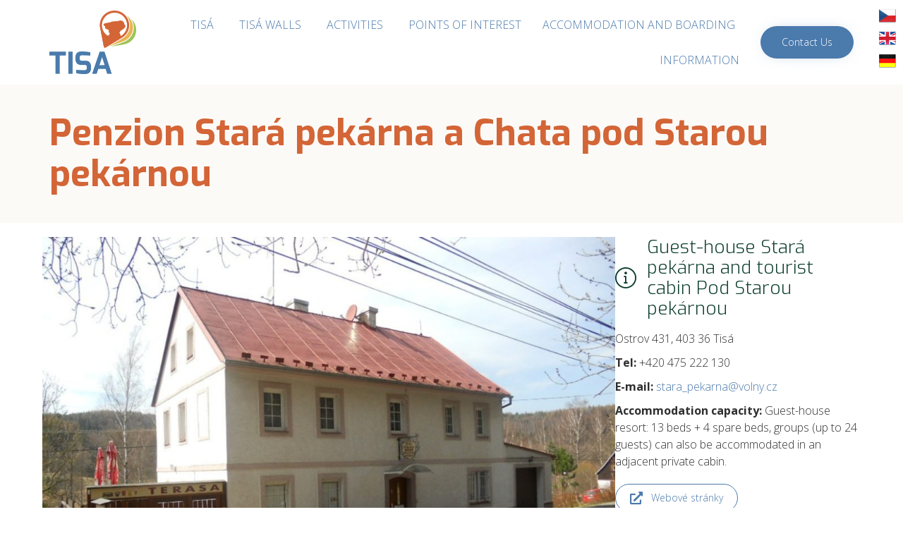

--- FILE ---
content_type: text/html; charset=utf-8
request_url: https://www.google.com/recaptcha/api2/anchor?ar=1&k=6Lc-cb0ZAAAAABZr69ztPqGq6t_O5Ma-kOuLVXnu&co=aHR0cHM6Ly9lbi50dXJpc3Rpa2F0aXNhLmN6OjQ0Mw..&hl=en&v=PoyoqOPhxBO7pBk68S4YbpHZ&size=invisible&anchor-ms=20000&execute-ms=30000&cb=5sihca52gkjm
body_size: 48672
content:
<!DOCTYPE HTML><html dir="ltr" lang="en"><head><meta http-equiv="Content-Type" content="text/html; charset=UTF-8">
<meta http-equiv="X-UA-Compatible" content="IE=edge">
<title>reCAPTCHA</title>
<style type="text/css">
/* cyrillic-ext */
@font-face {
  font-family: 'Roboto';
  font-style: normal;
  font-weight: 400;
  font-stretch: 100%;
  src: url(//fonts.gstatic.com/s/roboto/v48/KFO7CnqEu92Fr1ME7kSn66aGLdTylUAMa3GUBHMdazTgWw.woff2) format('woff2');
  unicode-range: U+0460-052F, U+1C80-1C8A, U+20B4, U+2DE0-2DFF, U+A640-A69F, U+FE2E-FE2F;
}
/* cyrillic */
@font-face {
  font-family: 'Roboto';
  font-style: normal;
  font-weight: 400;
  font-stretch: 100%;
  src: url(//fonts.gstatic.com/s/roboto/v48/KFO7CnqEu92Fr1ME7kSn66aGLdTylUAMa3iUBHMdazTgWw.woff2) format('woff2');
  unicode-range: U+0301, U+0400-045F, U+0490-0491, U+04B0-04B1, U+2116;
}
/* greek-ext */
@font-face {
  font-family: 'Roboto';
  font-style: normal;
  font-weight: 400;
  font-stretch: 100%;
  src: url(//fonts.gstatic.com/s/roboto/v48/KFO7CnqEu92Fr1ME7kSn66aGLdTylUAMa3CUBHMdazTgWw.woff2) format('woff2');
  unicode-range: U+1F00-1FFF;
}
/* greek */
@font-face {
  font-family: 'Roboto';
  font-style: normal;
  font-weight: 400;
  font-stretch: 100%;
  src: url(//fonts.gstatic.com/s/roboto/v48/KFO7CnqEu92Fr1ME7kSn66aGLdTylUAMa3-UBHMdazTgWw.woff2) format('woff2');
  unicode-range: U+0370-0377, U+037A-037F, U+0384-038A, U+038C, U+038E-03A1, U+03A3-03FF;
}
/* math */
@font-face {
  font-family: 'Roboto';
  font-style: normal;
  font-weight: 400;
  font-stretch: 100%;
  src: url(//fonts.gstatic.com/s/roboto/v48/KFO7CnqEu92Fr1ME7kSn66aGLdTylUAMawCUBHMdazTgWw.woff2) format('woff2');
  unicode-range: U+0302-0303, U+0305, U+0307-0308, U+0310, U+0312, U+0315, U+031A, U+0326-0327, U+032C, U+032F-0330, U+0332-0333, U+0338, U+033A, U+0346, U+034D, U+0391-03A1, U+03A3-03A9, U+03B1-03C9, U+03D1, U+03D5-03D6, U+03F0-03F1, U+03F4-03F5, U+2016-2017, U+2034-2038, U+203C, U+2040, U+2043, U+2047, U+2050, U+2057, U+205F, U+2070-2071, U+2074-208E, U+2090-209C, U+20D0-20DC, U+20E1, U+20E5-20EF, U+2100-2112, U+2114-2115, U+2117-2121, U+2123-214F, U+2190, U+2192, U+2194-21AE, U+21B0-21E5, U+21F1-21F2, U+21F4-2211, U+2213-2214, U+2216-22FF, U+2308-230B, U+2310, U+2319, U+231C-2321, U+2336-237A, U+237C, U+2395, U+239B-23B7, U+23D0, U+23DC-23E1, U+2474-2475, U+25AF, U+25B3, U+25B7, U+25BD, U+25C1, U+25CA, U+25CC, U+25FB, U+266D-266F, U+27C0-27FF, U+2900-2AFF, U+2B0E-2B11, U+2B30-2B4C, U+2BFE, U+3030, U+FF5B, U+FF5D, U+1D400-1D7FF, U+1EE00-1EEFF;
}
/* symbols */
@font-face {
  font-family: 'Roboto';
  font-style: normal;
  font-weight: 400;
  font-stretch: 100%;
  src: url(//fonts.gstatic.com/s/roboto/v48/KFO7CnqEu92Fr1ME7kSn66aGLdTylUAMaxKUBHMdazTgWw.woff2) format('woff2');
  unicode-range: U+0001-000C, U+000E-001F, U+007F-009F, U+20DD-20E0, U+20E2-20E4, U+2150-218F, U+2190, U+2192, U+2194-2199, U+21AF, U+21E6-21F0, U+21F3, U+2218-2219, U+2299, U+22C4-22C6, U+2300-243F, U+2440-244A, U+2460-24FF, U+25A0-27BF, U+2800-28FF, U+2921-2922, U+2981, U+29BF, U+29EB, U+2B00-2BFF, U+4DC0-4DFF, U+FFF9-FFFB, U+10140-1018E, U+10190-1019C, U+101A0, U+101D0-101FD, U+102E0-102FB, U+10E60-10E7E, U+1D2C0-1D2D3, U+1D2E0-1D37F, U+1F000-1F0FF, U+1F100-1F1AD, U+1F1E6-1F1FF, U+1F30D-1F30F, U+1F315, U+1F31C, U+1F31E, U+1F320-1F32C, U+1F336, U+1F378, U+1F37D, U+1F382, U+1F393-1F39F, U+1F3A7-1F3A8, U+1F3AC-1F3AF, U+1F3C2, U+1F3C4-1F3C6, U+1F3CA-1F3CE, U+1F3D4-1F3E0, U+1F3ED, U+1F3F1-1F3F3, U+1F3F5-1F3F7, U+1F408, U+1F415, U+1F41F, U+1F426, U+1F43F, U+1F441-1F442, U+1F444, U+1F446-1F449, U+1F44C-1F44E, U+1F453, U+1F46A, U+1F47D, U+1F4A3, U+1F4B0, U+1F4B3, U+1F4B9, U+1F4BB, U+1F4BF, U+1F4C8-1F4CB, U+1F4D6, U+1F4DA, U+1F4DF, U+1F4E3-1F4E6, U+1F4EA-1F4ED, U+1F4F7, U+1F4F9-1F4FB, U+1F4FD-1F4FE, U+1F503, U+1F507-1F50B, U+1F50D, U+1F512-1F513, U+1F53E-1F54A, U+1F54F-1F5FA, U+1F610, U+1F650-1F67F, U+1F687, U+1F68D, U+1F691, U+1F694, U+1F698, U+1F6AD, U+1F6B2, U+1F6B9-1F6BA, U+1F6BC, U+1F6C6-1F6CF, U+1F6D3-1F6D7, U+1F6E0-1F6EA, U+1F6F0-1F6F3, U+1F6F7-1F6FC, U+1F700-1F7FF, U+1F800-1F80B, U+1F810-1F847, U+1F850-1F859, U+1F860-1F887, U+1F890-1F8AD, U+1F8B0-1F8BB, U+1F8C0-1F8C1, U+1F900-1F90B, U+1F93B, U+1F946, U+1F984, U+1F996, U+1F9E9, U+1FA00-1FA6F, U+1FA70-1FA7C, U+1FA80-1FA89, U+1FA8F-1FAC6, U+1FACE-1FADC, U+1FADF-1FAE9, U+1FAF0-1FAF8, U+1FB00-1FBFF;
}
/* vietnamese */
@font-face {
  font-family: 'Roboto';
  font-style: normal;
  font-weight: 400;
  font-stretch: 100%;
  src: url(//fonts.gstatic.com/s/roboto/v48/KFO7CnqEu92Fr1ME7kSn66aGLdTylUAMa3OUBHMdazTgWw.woff2) format('woff2');
  unicode-range: U+0102-0103, U+0110-0111, U+0128-0129, U+0168-0169, U+01A0-01A1, U+01AF-01B0, U+0300-0301, U+0303-0304, U+0308-0309, U+0323, U+0329, U+1EA0-1EF9, U+20AB;
}
/* latin-ext */
@font-face {
  font-family: 'Roboto';
  font-style: normal;
  font-weight: 400;
  font-stretch: 100%;
  src: url(//fonts.gstatic.com/s/roboto/v48/KFO7CnqEu92Fr1ME7kSn66aGLdTylUAMa3KUBHMdazTgWw.woff2) format('woff2');
  unicode-range: U+0100-02BA, U+02BD-02C5, U+02C7-02CC, U+02CE-02D7, U+02DD-02FF, U+0304, U+0308, U+0329, U+1D00-1DBF, U+1E00-1E9F, U+1EF2-1EFF, U+2020, U+20A0-20AB, U+20AD-20C0, U+2113, U+2C60-2C7F, U+A720-A7FF;
}
/* latin */
@font-face {
  font-family: 'Roboto';
  font-style: normal;
  font-weight: 400;
  font-stretch: 100%;
  src: url(//fonts.gstatic.com/s/roboto/v48/KFO7CnqEu92Fr1ME7kSn66aGLdTylUAMa3yUBHMdazQ.woff2) format('woff2');
  unicode-range: U+0000-00FF, U+0131, U+0152-0153, U+02BB-02BC, U+02C6, U+02DA, U+02DC, U+0304, U+0308, U+0329, U+2000-206F, U+20AC, U+2122, U+2191, U+2193, U+2212, U+2215, U+FEFF, U+FFFD;
}
/* cyrillic-ext */
@font-face {
  font-family: 'Roboto';
  font-style: normal;
  font-weight: 500;
  font-stretch: 100%;
  src: url(//fonts.gstatic.com/s/roboto/v48/KFO7CnqEu92Fr1ME7kSn66aGLdTylUAMa3GUBHMdazTgWw.woff2) format('woff2');
  unicode-range: U+0460-052F, U+1C80-1C8A, U+20B4, U+2DE0-2DFF, U+A640-A69F, U+FE2E-FE2F;
}
/* cyrillic */
@font-face {
  font-family: 'Roboto';
  font-style: normal;
  font-weight: 500;
  font-stretch: 100%;
  src: url(//fonts.gstatic.com/s/roboto/v48/KFO7CnqEu92Fr1ME7kSn66aGLdTylUAMa3iUBHMdazTgWw.woff2) format('woff2');
  unicode-range: U+0301, U+0400-045F, U+0490-0491, U+04B0-04B1, U+2116;
}
/* greek-ext */
@font-face {
  font-family: 'Roboto';
  font-style: normal;
  font-weight: 500;
  font-stretch: 100%;
  src: url(//fonts.gstatic.com/s/roboto/v48/KFO7CnqEu92Fr1ME7kSn66aGLdTylUAMa3CUBHMdazTgWw.woff2) format('woff2');
  unicode-range: U+1F00-1FFF;
}
/* greek */
@font-face {
  font-family: 'Roboto';
  font-style: normal;
  font-weight: 500;
  font-stretch: 100%;
  src: url(//fonts.gstatic.com/s/roboto/v48/KFO7CnqEu92Fr1ME7kSn66aGLdTylUAMa3-UBHMdazTgWw.woff2) format('woff2');
  unicode-range: U+0370-0377, U+037A-037F, U+0384-038A, U+038C, U+038E-03A1, U+03A3-03FF;
}
/* math */
@font-face {
  font-family: 'Roboto';
  font-style: normal;
  font-weight: 500;
  font-stretch: 100%;
  src: url(//fonts.gstatic.com/s/roboto/v48/KFO7CnqEu92Fr1ME7kSn66aGLdTylUAMawCUBHMdazTgWw.woff2) format('woff2');
  unicode-range: U+0302-0303, U+0305, U+0307-0308, U+0310, U+0312, U+0315, U+031A, U+0326-0327, U+032C, U+032F-0330, U+0332-0333, U+0338, U+033A, U+0346, U+034D, U+0391-03A1, U+03A3-03A9, U+03B1-03C9, U+03D1, U+03D5-03D6, U+03F0-03F1, U+03F4-03F5, U+2016-2017, U+2034-2038, U+203C, U+2040, U+2043, U+2047, U+2050, U+2057, U+205F, U+2070-2071, U+2074-208E, U+2090-209C, U+20D0-20DC, U+20E1, U+20E5-20EF, U+2100-2112, U+2114-2115, U+2117-2121, U+2123-214F, U+2190, U+2192, U+2194-21AE, U+21B0-21E5, U+21F1-21F2, U+21F4-2211, U+2213-2214, U+2216-22FF, U+2308-230B, U+2310, U+2319, U+231C-2321, U+2336-237A, U+237C, U+2395, U+239B-23B7, U+23D0, U+23DC-23E1, U+2474-2475, U+25AF, U+25B3, U+25B7, U+25BD, U+25C1, U+25CA, U+25CC, U+25FB, U+266D-266F, U+27C0-27FF, U+2900-2AFF, U+2B0E-2B11, U+2B30-2B4C, U+2BFE, U+3030, U+FF5B, U+FF5D, U+1D400-1D7FF, U+1EE00-1EEFF;
}
/* symbols */
@font-face {
  font-family: 'Roboto';
  font-style: normal;
  font-weight: 500;
  font-stretch: 100%;
  src: url(//fonts.gstatic.com/s/roboto/v48/KFO7CnqEu92Fr1ME7kSn66aGLdTylUAMaxKUBHMdazTgWw.woff2) format('woff2');
  unicode-range: U+0001-000C, U+000E-001F, U+007F-009F, U+20DD-20E0, U+20E2-20E4, U+2150-218F, U+2190, U+2192, U+2194-2199, U+21AF, U+21E6-21F0, U+21F3, U+2218-2219, U+2299, U+22C4-22C6, U+2300-243F, U+2440-244A, U+2460-24FF, U+25A0-27BF, U+2800-28FF, U+2921-2922, U+2981, U+29BF, U+29EB, U+2B00-2BFF, U+4DC0-4DFF, U+FFF9-FFFB, U+10140-1018E, U+10190-1019C, U+101A0, U+101D0-101FD, U+102E0-102FB, U+10E60-10E7E, U+1D2C0-1D2D3, U+1D2E0-1D37F, U+1F000-1F0FF, U+1F100-1F1AD, U+1F1E6-1F1FF, U+1F30D-1F30F, U+1F315, U+1F31C, U+1F31E, U+1F320-1F32C, U+1F336, U+1F378, U+1F37D, U+1F382, U+1F393-1F39F, U+1F3A7-1F3A8, U+1F3AC-1F3AF, U+1F3C2, U+1F3C4-1F3C6, U+1F3CA-1F3CE, U+1F3D4-1F3E0, U+1F3ED, U+1F3F1-1F3F3, U+1F3F5-1F3F7, U+1F408, U+1F415, U+1F41F, U+1F426, U+1F43F, U+1F441-1F442, U+1F444, U+1F446-1F449, U+1F44C-1F44E, U+1F453, U+1F46A, U+1F47D, U+1F4A3, U+1F4B0, U+1F4B3, U+1F4B9, U+1F4BB, U+1F4BF, U+1F4C8-1F4CB, U+1F4D6, U+1F4DA, U+1F4DF, U+1F4E3-1F4E6, U+1F4EA-1F4ED, U+1F4F7, U+1F4F9-1F4FB, U+1F4FD-1F4FE, U+1F503, U+1F507-1F50B, U+1F50D, U+1F512-1F513, U+1F53E-1F54A, U+1F54F-1F5FA, U+1F610, U+1F650-1F67F, U+1F687, U+1F68D, U+1F691, U+1F694, U+1F698, U+1F6AD, U+1F6B2, U+1F6B9-1F6BA, U+1F6BC, U+1F6C6-1F6CF, U+1F6D3-1F6D7, U+1F6E0-1F6EA, U+1F6F0-1F6F3, U+1F6F7-1F6FC, U+1F700-1F7FF, U+1F800-1F80B, U+1F810-1F847, U+1F850-1F859, U+1F860-1F887, U+1F890-1F8AD, U+1F8B0-1F8BB, U+1F8C0-1F8C1, U+1F900-1F90B, U+1F93B, U+1F946, U+1F984, U+1F996, U+1F9E9, U+1FA00-1FA6F, U+1FA70-1FA7C, U+1FA80-1FA89, U+1FA8F-1FAC6, U+1FACE-1FADC, U+1FADF-1FAE9, U+1FAF0-1FAF8, U+1FB00-1FBFF;
}
/* vietnamese */
@font-face {
  font-family: 'Roboto';
  font-style: normal;
  font-weight: 500;
  font-stretch: 100%;
  src: url(//fonts.gstatic.com/s/roboto/v48/KFO7CnqEu92Fr1ME7kSn66aGLdTylUAMa3OUBHMdazTgWw.woff2) format('woff2');
  unicode-range: U+0102-0103, U+0110-0111, U+0128-0129, U+0168-0169, U+01A0-01A1, U+01AF-01B0, U+0300-0301, U+0303-0304, U+0308-0309, U+0323, U+0329, U+1EA0-1EF9, U+20AB;
}
/* latin-ext */
@font-face {
  font-family: 'Roboto';
  font-style: normal;
  font-weight: 500;
  font-stretch: 100%;
  src: url(//fonts.gstatic.com/s/roboto/v48/KFO7CnqEu92Fr1ME7kSn66aGLdTylUAMa3KUBHMdazTgWw.woff2) format('woff2');
  unicode-range: U+0100-02BA, U+02BD-02C5, U+02C7-02CC, U+02CE-02D7, U+02DD-02FF, U+0304, U+0308, U+0329, U+1D00-1DBF, U+1E00-1E9F, U+1EF2-1EFF, U+2020, U+20A0-20AB, U+20AD-20C0, U+2113, U+2C60-2C7F, U+A720-A7FF;
}
/* latin */
@font-face {
  font-family: 'Roboto';
  font-style: normal;
  font-weight: 500;
  font-stretch: 100%;
  src: url(//fonts.gstatic.com/s/roboto/v48/KFO7CnqEu92Fr1ME7kSn66aGLdTylUAMa3yUBHMdazQ.woff2) format('woff2');
  unicode-range: U+0000-00FF, U+0131, U+0152-0153, U+02BB-02BC, U+02C6, U+02DA, U+02DC, U+0304, U+0308, U+0329, U+2000-206F, U+20AC, U+2122, U+2191, U+2193, U+2212, U+2215, U+FEFF, U+FFFD;
}
/* cyrillic-ext */
@font-face {
  font-family: 'Roboto';
  font-style: normal;
  font-weight: 900;
  font-stretch: 100%;
  src: url(//fonts.gstatic.com/s/roboto/v48/KFO7CnqEu92Fr1ME7kSn66aGLdTylUAMa3GUBHMdazTgWw.woff2) format('woff2');
  unicode-range: U+0460-052F, U+1C80-1C8A, U+20B4, U+2DE0-2DFF, U+A640-A69F, U+FE2E-FE2F;
}
/* cyrillic */
@font-face {
  font-family: 'Roboto';
  font-style: normal;
  font-weight: 900;
  font-stretch: 100%;
  src: url(//fonts.gstatic.com/s/roboto/v48/KFO7CnqEu92Fr1ME7kSn66aGLdTylUAMa3iUBHMdazTgWw.woff2) format('woff2');
  unicode-range: U+0301, U+0400-045F, U+0490-0491, U+04B0-04B1, U+2116;
}
/* greek-ext */
@font-face {
  font-family: 'Roboto';
  font-style: normal;
  font-weight: 900;
  font-stretch: 100%;
  src: url(//fonts.gstatic.com/s/roboto/v48/KFO7CnqEu92Fr1ME7kSn66aGLdTylUAMa3CUBHMdazTgWw.woff2) format('woff2');
  unicode-range: U+1F00-1FFF;
}
/* greek */
@font-face {
  font-family: 'Roboto';
  font-style: normal;
  font-weight: 900;
  font-stretch: 100%;
  src: url(//fonts.gstatic.com/s/roboto/v48/KFO7CnqEu92Fr1ME7kSn66aGLdTylUAMa3-UBHMdazTgWw.woff2) format('woff2');
  unicode-range: U+0370-0377, U+037A-037F, U+0384-038A, U+038C, U+038E-03A1, U+03A3-03FF;
}
/* math */
@font-face {
  font-family: 'Roboto';
  font-style: normal;
  font-weight: 900;
  font-stretch: 100%;
  src: url(//fonts.gstatic.com/s/roboto/v48/KFO7CnqEu92Fr1ME7kSn66aGLdTylUAMawCUBHMdazTgWw.woff2) format('woff2');
  unicode-range: U+0302-0303, U+0305, U+0307-0308, U+0310, U+0312, U+0315, U+031A, U+0326-0327, U+032C, U+032F-0330, U+0332-0333, U+0338, U+033A, U+0346, U+034D, U+0391-03A1, U+03A3-03A9, U+03B1-03C9, U+03D1, U+03D5-03D6, U+03F0-03F1, U+03F4-03F5, U+2016-2017, U+2034-2038, U+203C, U+2040, U+2043, U+2047, U+2050, U+2057, U+205F, U+2070-2071, U+2074-208E, U+2090-209C, U+20D0-20DC, U+20E1, U+20E5-20EF, U+2100-2112, U+2114-2115, U+2117-2121, U+2123-214F, U+2190, U+2192, U+2194-21AE, U+21B0-21E5, U+21F1-21F2, U+21F4-2211, U+2213-2214, U+2216-22FF, U+2308-230B, U+2310, U+2319, U+231C-2321, U+2336-237A, U+237C, U+2395, U+239B-23B7, U+23D0, U+23DC-23E1, U+2474-2475, U+25AF, U+25B3, U+25B7, U+25BD, U+25C1, U+25CA, U+25CC, U+25FB, U+266D-266F, U+27C0-27FF, U+2900-2AFF, U+2B0E-2B11, U+2B30-2B4C, U+2BFE, U+3030, U+FF5B, U+FF5D, U+1D400-1D7FF, U+1EE00-1EEFF;
}
/* symbols */
@font-face {
  font-family: 'Roboto';
  font-style: normal;
  font-weight: 900;
  font-stretch: 100%;
  src: url(//fonts.gstatic.com/s/roboto/v48/KFO7CnqEu92Fr1ME7kSn66aGLdTylUAMaxKUBHMdazTgWw.woff2) format('woff2');
  unicode-range: U+0001-000C, U+000E-001F, U+007F-009F, U+20DD-20E0, U+20E2-20E4, U+2150-218F, U+2190, U+2192, U+2194-2199, U+21AF, U+21E6-21F0, U+21F3, U+2218-2219, U+2299, U+22C4-22C6, U+2300-243F, U+2440-244A, U+2460-24FF, U+25A0-27BF, U+2800-28FF, U+2921-2922, U+2981, U+29BF, U+29EB, U+2B00-2BFF, U+4DC0-4DFF, U+FFF9-FFFB, U+10140-1018E, U+10190-1019C, U+101A0, U+101D0-101FD, U+102E0-102FB, U+10E60-10E7E, U+1D2C0-1D2D3, U+1D2E0-1D37F, U+1F000-1F0FF, U+1F100-1F1AD, U+1F1E6-1F1FF, U+1F30D-1F30F, U+1F315, U+1F31C, U+1F31E, U+1F320-1F32C, U+1F336, U+1F378, U+1F37D, U+1F382, U+1F393-1F39F, U+1F3A7-1F3A8, U+1F3AC-1F3AF, U+1F3C2, U+1F3C4-1F3C6, U+1F3CA-1F3CE, U+1F3D4-1F3E0, U+1F3ED, U+1F3F1-1F3F3, U+1F3F5-1F3F7, U+1F408, U+1F415, U+1F41F, U+1F426, U+1F43F, U+1F441-1F442, U+1F444, U+1F446-1F449, U+1F44C-1F44E, U+1F453, U+1F46A, U+1F47D, U+1F4A3, U+1F4B0, U+1F4B3, U+1F4B9, U+1F4BB, U+1F4BF, U+1F4C8-1F4CB, U+1F4D6, U+1F4DA, U+1F4DF, U+1F4E3-1F4E6, U+1F4EA-1F4ED, U+1F4F7, U+1F4F9-1F4FB, U+1F4FD-1F4FE, U+1F503, U+1F507-1F50B, U+1F50D, U+1F512-1F513, U+1F53E-1F54A, U+1F54F-1F5FA, U+1F610, U+1F650-1F67F, U+1F687, U+1F68D, U+1F691, U+1F694, U+1F698, U+1F6AD, U+1F6B2, U+1F6B9-1F6BA, U+1F6BC, U+1F6C6-1F6CF, U+1F6D3-1F6D7, U+1F6E0-1F6EA, U+1F6F0-1F6F3, U+1F6F7-1F6FC, U+1F700-1F7FF, U+1F800-1F80B, U+1F810-1F847, U+1F850-1F859, U+1F860-1F887, U+1F890-1F8AD, U+1F8B0-1F8BB, U+1F8C0-1F8C1, U+1F900-1F90B, U+1F93B, U+1F946, U+1F984, U+1F996, U+1F9E9, U+1FA00-1FA6F, U+1FA70-1FA7C, U+1FA80-1FA89, U+1FA8F-1FAC6, U+1FACE-1FADC, U+1FADF-1FAE9, U+1FAF0-1FAF8, U+1FB00-1FBFF;
}
/* vietnamese */
@font-face {
  font-family: 'Roboto';
  font-style: normal;
  font-weight: 900;
  font-stretch: 100%;
  src: url(//fonts.gstatic.com/s/roboto/v48/KFO7CnqEu92Fr1ME7kSn66aGLdTylUAMa3OUBHMdazTgWw.woff2) format('woff2');
  unicode-range: U+0102-0103, U+0110-0111, U+0128-0129, U+0168-0169, U+01A0-01A1, U+01AF-01B0, U+0300-0301, U+0303-0304, U+0308-0309, U+0323, U+0329, U+1EA0-1EF9, U+20AB;
}
/* latin-ext */
@font-face {
  font-family: 'Roboto';
  font-style: normal;
  font-weight: 900;
  font-stretch: 100%;
  src: url(//fonts.gstatic.com/s/roboto/v48/KFO7CnqEu92Fr1ME7kSn66aGLdTylUAMa3KUBHMdazTgWw.woff2) format('woff2');
  unicode-range: U+0100-02BA, U+02BD-02C5, U+02C7-02CC, U+02CE-02D7, U+02DD-02FF, U+0304, U+0308, U+0329, U+1D00-1DBF, U+1E00-1E9F, U+1EF2-1EFF, U+2020, U+20A0-20AB, U+20AD-20C0, U+2113, U+2C60-2C7F, U+A720-A7FF;
}
/* latin */
@font-face {
  font-family: 'Roboto';
  font-style: normal;
  font-weight: 900;
  font-stretch: 100%;
  src: url(//fonts.gstatic.com/s/roboto/v48/KFO7CnqEu92Fr1ME7kSn66aGLdTylUAMa3yUBHMdazQ.woff2) format('woff2');
  unicode-range: U+0000-00FF, U+0131, U+0152-0153, U+02BB-02BC, U+02C6, U+02DA, U+02DC, U+0304, U+0308, U+0329, U+2000-206F, U+20AC, U+2122, U+2191, U+2193, U+2212, U+2215, U+FEFF, U+FFFD;
}

</style>
<link rel="stylesheet" type="text/css" href="https://www.gstatic.com/recaptcha/releases/PoyoqOPhxBO7pBk68S4YbpHZ/styles__ltr.css">
<script nonce="79PH-oqdDQNJdWRW75y-sw" type="text/javascript">window['__recaptcha_api'] = 'https://www.google.com/recaptcha/api2/';</script>
<script type="text/javascript" src="https://www.gstatic.com/recaptcha/releases/PoyoqOPhxBO7pBk68S4YbpHZ/recaptcha__en.js" nonce="79PH-oqdDQNJdWRW75y-sw">
      
    </script></head>
<body><div id="rc-anchor-alert" class="rc-anchor-alert"></div>
<input type="hidden" id="recaptcha-token" value="[base64]">
<script type="text/javascript" nonce="79PH-oqdDQNJdWRW75y-sw">
      recaptcha.anchor.Main.init("[\x22ainput\x22,[\x22bgdata\x22,\x22\x22,\[base64]/[base64]/[base64]/[base64]/[base64]/[base64]/[base64]/[base64]/[base64]/[base64]\\u003d\x22,\[base64]\\u003d\\u003d\x22,\x22w4PDiD93w6DCtiLCmTVNfTXCgsOUVEvCp8OTWMOzwpU3wpnCkU9ZwoASw7pIw6HCpsOTZX/Ch8Kcw4vDhDvDvMOXw4vDgMKQdMKRw7fDjhApOsOzw4ZjFm0fwprDiwrDkzcJAkDClBnCj2JAPsO9DQEywps/w6tdwrrCkQfDmjPChcOcaEtOd8O/[base64]/DiyxJbxLCvX/[base64]/VDjCq8K3w7AeaWR5E8Kyw4jCpgMfIiNyGcK6w6PCqcO2wqfDoMKEFsOyw6/DvcKLWEDCrMOBw6rCl8K4wpBeccO8woTCjmXDmyPClMORw7vDgXvDmGIsCWQuw7EUEMOsOsKIw4t5w7g7wpLDvsOEw6whw6/DjEwKw54LTMKXCyvDghRaw7hSwpFlVxfDggomwqAxRMOQwoULFMOBwq88w79LYsKyT24UH8KlBMKocEYww6B1TWXDk8O0C8Kvw6vClwLDom3CtcO+w4rDiG9EdsOow67CkMOTY8OGwr1jwo/DkcOXWsKcf8O7w7LDm8OAKFIRwoQMO8KtPcOww6nDlMKFBCZ5R8KwccO8w5giwqrDrMOEJMK8esKXPHXDnsKQwohKYsKmPSRtH8OGw7lYwosiacOtGMOUwphTwosYw4TDnMO7SzbDgsOYwo0PJwTDjsOiAsO1e0/Cp0PChsOnYUM9HMKoE8KMHDoNVsOLAcO1b8KoJ8O/IRYXIFUxSsOtARgfRjjDo0ZSw71EWTd7XcO9fUnCo1tuw65rw7RVTGpnw7HCpMKwblBMwolcw69vw5LDqR3DmUvDuMKPUhrCl1zCncOiL8Kew5wWcMKVKQPDlMKtw7XDgkvDjmvDt2ohwrTCi0vDisOzf8ObbDl/[base64]/CpMOwFyUGC8K2wo/CgB08TVA9N8K1PcKRRETCokbClcOqew3CtMKKHsO8YcKRwoxOLsODSsO7Dxd+HcKHwq9JSRLDo8ONSsOvLcOXeEXDv8Oyw77CgcOQAknDuDFGw7k0w6PDlcKtw4Bqwotaw6LCnMOswpEFw4R7w6ELw5/Ci8Kpwr3DuyDCtcOlL2DDqEvCvxnDuCLCo8OiPMOMAcOgw6HCmMKwOB3ChcOnw70iMXvCrcOqTMKxBcO2ScOWSm3CowbDhTfDqGtJIjMzUFMIw4suw4XCrzPDhcKDfEoVHCbDvMKYw5Icw6F0d1/CnsO9wpXDtsOjw7DCvTHDgMORw6EPwoLDisKQwrFAPyzDm8KiQMKYIcKbbsK1DsKvRMKNawNAYBvDkH7CksOzEkXCp8KgwqvCrMOqw7jCmyTCsCNGw7TCnUQMey7DoV49w67CoGTDjh8bXVLDiRhiLsK0w78/[base64]/DghYiwoPCjE1mC1l6XW51wqVvXWlcwrPCvC9NaUHDrkzCsMOcwrlrw5LDoMO5GsKcwrlMwrrDqzdEwo7DjGPCqhNdw6l6w4NTR8KCdcOydcK/[base64]/CuyPDqsKhw4zClzfCu8OHAgjDhlEew453w5DCuF/DrsOwwqLCiMK+eWofIcOeUG0Aw4TDncOzRQgNw5o7wpnCj8Krf1AdFcOowpAlHMKtFQsWw67DssOrwpBJT8OLXsKzwokfw4gpXcOXw743w6rCuMOyNlnCmMKbw6hcw5Z/[base64]/Dnx4gO8KCGi/Ci1t5A8KHMWgaPMOdSsKGFlTCrRnDtsKAZR1mwqpCwrMARMKkwq3DrsKQU2DCjsOPwrQjw7AswplVVQ/DtsO2wqEFwrHDhCTCpCTCocOaFcKdZQRJdDR8w4rDsysyw4HDkMKIwq/DgQFhD2TClsO/BMKowrl2WGpae8KJKcKJIh14TlTDv8Old3xBwpBLwrkDRsKWw6jDlMK8HMKyw6RReMO6wo7DvkHCrzo8IwlgAcOKw5ktw7BmYVwww7zCv0jCisObcsOAWB/[base64]/w4DCusKQw7scw4fDkQLCn8OjPh/Dt8KCVWVNwonDgcKLwoQbwoXCpzbDhsO6w6BDwpfCkcKaN8KFw78bYlwlV3XDpsKJGcKQwqzCkHrDgcKtwqHCm8Okwq3DtSd/fW/CuSDCh1sMKgttwqwAEsK/G1Nyw7PCpBnDtn/DlcK+CsKewrEnG8O1wozCsHjDiQEsw5XDvsKTVnA3wpLCiAFOdcKwBFjDocO+ecOgw5wewq8kw58cw4zDgmzCg8O/w4gfw5fCqcKcw5BIXR3Dgj3ChMOHw7kWw6/CnzjDhsOrwo7Cs3p4esK0wolfw5Qrw6ouTX3Dv2lXcCTCucOjwofCqyNowrUbw4oGwoDCksOSLcKfHH3DvMO6wq/DiMKuAMOdWQPClnVkbsK5cEdKwp/Ci2HDh8OYw4prExwew69Vw6zCicOYwqHDicK3wqsEIcOdw5ZXworDqsOrKsKNwoc6YFjCqznCq8OIwoLDoxYMwrZMRMOKwqHDucKYWsOAw6lww4HCtn0iGypTNnU7YmjCucORwqt0DjDDn8OQMAbCgXVxwq3DisKqwoPDhcKuaBB/[base64]/NsK3wrcgw443QS3CmMOtGS3DiFzDohbCpcKdccOCwrhEw7zDn0liYUx0w6ptwpMMUsKscHHDpTtIW2XCr8Ksw5s9A8KraMO9w4NcaMOSwq5gEURAwoTDm8KbYwDDm8OAwoXCn8KTUCx2w41iEEMjKC/DhwVvc3ZcwqLDoUlhRj1aY8Okw77DgsKfw7nCuHFxJnrDk8OMKsKBAsO6w5TCpBogw7UFKnDDg0ZhwrTChjtGwr7DkiDCgMObecK0w6M7w5l/wplBwoxawrtlw6/[base64]/w4DCgkxKdSrDm8O8w7hiacOvwpPDknTClsOAwo7DoMOhbMKpw7TChG4ZwpBhVsKfw4rDhMO9HFAlw43DiiTCgcO7Rk7Di8O9wqHCl8OZwoPDvUXDg8K4w7fDnGQARhc/aQZHMMKBA28lbTpfKzPCvjfDm0d1w5DDsgA6PsKjw78ewqfDtRzDgwvDvMO5wrZ4MBMjUcOYZjPCrMO+UwvDvcOLw7FPw613GsO9woxtAcOxdAslQ8OTwrjDrTFow4bCsxbDpU/CrkrDgsOvwqFfw4nCsSvDnzBJw4EGw5/CucOawoJTcwvCj8KsTRdIU3F1wrhDBVXCnsK/XsKbKzwTwoRAw6IwP8KzWsOww7nDpsKqw5rDjQEJdsKSPFjClGNYDS42woh4ZGELXcKwE0xvdHNtUGNoSCcXOcODGQd5wrDDphDDhMK3w6lKw5LDohvDqlZxZMK2w7HCikcHJcK8Pi3CtcORwoIrw7zDlHIGwqfClsO/wqjDm8OmOcK8wqzDlk5wPcOpwrlGwpwNwo1JK3NnOEQracK9wqHDiMO7GMOUwpvDpHV7w4HDjHYVwpUNw508w7cIasOPDMO/[base64]/BcOQa8OSZMOJw70qCsKNHBzCrMKyMMKBwooMeBPCi8K0w7XDjnrDtnYlKX12Iywmw4rDnB3DvB7CpMKgH1DDgVrDkHvCrU7ChcKaw6JQwp0DQh0lwp/CmUtuw4fDq8OCwpnDvl8pwp3DhnIxbGFfw71ZYsKpwqvCnXDDlEHDv8Oew6kCwqVTWsOmwrzCqA5pw5FdOAZFw5dPUBYGaxx9wrNFD8KYMsK4WkUTdcO2Yy/[base64]/DisKLesOQwpDChww0wo7CuhpKw6I3EcOQMkjCg0nDuBLDsMKfN8Ocw64LVcOCBMOiAcOZMcKRQV3DoR5sTMKvTsKNeCgYwqzDh8O4wo8NKMO4aHXDtMOrw7jClFwLXsOdwoZjwoQCw4LCrFUeP8KRwo9/B8KgwoEFV2ZAw5nChsK3FcOPw5DCjsKWfsOTEirDqMKFwqR2wqvDlMKcwozDj8KFRMOWFC0Fw7kQT8KDJMO3fFgZwpkqORzDtEwxNlU9w6vChMK6wr5awrvDlMO5BBnCqybDvsK5GcOuw6bCj2/Ci8OtTMONBMOOHXJ0w7kqe8KWAsO/P8K0w6nDjBPCv8K6wpM5fsO1EVzCoWBvwrtOe8OfansZSMOTwrlGd17Cp1jDnnzCtSrDlWpfwrEBw4HDjgXCpxcNwolQw4vCtTLDu8O8RQLCu3nClsO/wpjCocKVVUvDtcK4w78Nwp3DuMO2w5vDsytTODIZw516w6AxPTzCigNTwrTCr8OwMQ0HBMOFwrXCrn4twpt2QMKvwrIeQDDCmC7Dg8KKYMKOTkImOMKQwoYNwqnChjdPCn8TPzA8wqHDq2hlw74rwqoYJB/DisKIwrbChkIKO8K3EcKvwosHPmZIwrMYGMKNVcKyYHptGizDlsKLwrrClcKBW8OAw7PCqyR5w6LDkMKuH8OHwrNjw5vCnEUAwrrDrMOmD8OYQcOIwqLCm8OcK8OKwpwew7/DocKCMjAcwr7Dhj1Kw5EDKXpTw6vDhCPCjxnDkMO7c1nCusO+dlZLXCQiw7I9KAc1e8O8UllKEVIZEBh/f8O1H8OwKcKgb8KxwqAZM8OkBMOrV2/DjsOnByDChRfDpcOTUcOLaGRYb8KtbErCpMO/ZcOdw7p2e8OFSF3CtWIbbMKywp/CqVvDtMKYKBNeDUnChitKw5ARZMKHw6vDvTZFwqgqwrvDsyLCtkrCu2rDnsKEwo18EsKJMMKdw6hUwpzDgQ/DucONw4TDl8OfBcK9fMKZJSAvwqzDqSTCgxPDrUN9w4BAwrzCksOLwq4GEMKMVMOGw6/Do8KOVsK/wqHCn2XCrALCqjPCtRNowoR6JMKTw512El8EwqrCtWh5UWPDowTChMOHV29Nwo/ChCvDkVMnw69Ww5TCtsO2wrU7Z8O9HMOCRcOhw6ZwwojDgD1LBMOyGcKnw7XCk8Kowo/[base64]/DqcOrwpXDnFVLw7dGfQAYw6TDhxrDtj5ABSzDsB0Iw6PDuwfDusKaw6jDq3HCpMOsw6d4w64CwrdjwojDmMOQwpLCkAxrHiV/QhQowqDCncO9wpDCj8O7w77DnXjDqhEnbl5rKMK6enHDux1Gw43DgcKHMMOxwpx1N8K0woTCqsK9wqEjw7XDhcOjw7TDj8KgQsKjYzjDkMKyw7PDpmDCvhPDnMKNwpDDgjB4wqA4w5ZGwqXDisO6IjJHQiHDtsKsKQ7Cl8KQw5jDoEAUw6TDiX3Dg8K7wqrCun/CvBEYJEE0wq/DmELCjUlpe8OywrcvIBTDlUlWeMKzw7/Cj1M7wqzCo8ONcDjCk0/Dn8KIQ8O7WGLDnsKbPDEDGF4CbjFmwo3CqxTCvzFAw5HDsi/Cjxh7PsKbw6LDuF3Dm2YvwqnDg8OSHhXCvsOkU8OvOHcYaTfDhiRHwqYOwprDhhzCtQI0wrHDrMKASMKsEsKrw7/Dp8KHw4djWcOFPMKXf2nCgznDl3MzBDrDscOcwro/[base64]/DmTo5WD4jPsKcV8OdwrXDuj8CYFzCqMOJOMODZxFHJQB5w7HCrEYvD2gaw6LDr8OMwp13wqjDoFw8Vh4Dw5nCoCoZwo7DuMOVw6IFw643DlvCqcOJVsObw5o7d8KWw58LdwnDq8KKI8OJYsKwezXChzDCm1/[base64]/CucOJw6s0w6cOwr/CtcKfXwnDilLDmcOzwpovwqs0RsKEwp/Cu1PDtsOWw5jDr8O8ZDDDr8OVw5jDoizCrcOcenfCgG4tw6bCiMOtwqsSMsO7w4bCjUdZw58gw7/[base64]/NcO6HU8qXkpBwpHCjMOLwpxMWcK+wooCw5cJw5PCicO1NRVEAFnCl8OFw5PCqWTDm8OTaMKdBsOEeyLCjcOoeMOzFcOYYgjDp0k9KFTDt8OCLsKjw6jDvMKZLsORwpYNw40awrbDp1tmexHDvTLDqRIVT8OhXcKiDMOjLcK3c8KTw6olw5fCijfCr8OJBMOtwrfCs3/[base64]/CqgtNw7bCk1bCkcK/w7LDoATCmsOpwoTDgcKYZsKAFQnChsOuHcK1HTJEQmFSUAvCj0xNw6LDu1XDgWjCgsOJKMOpV2gENmzDv8KVw44HKyrChsOdwofDncKlwoADLMKpwoFiUMKucMOyf8Oow63CscKXcEfCrAJ6K3ohwp0vR8OFdyZ/TsKfw4/[base64]/DscO/w7c0wp0EwpFde8K3w5dgw6LDvsKvDMKdaBrCp8KzwpDDjcOFbMOdWsKCw5AMwrxFTUBrwp7Di8OewrzChAvDhsO9w5pVw5/[base64]/[base64]/w7PCvcKxFjjCr8OvwocVaDgHw58Qdk59w6lfM8O5wojDlcOtVVE1DRnDtcK8w5vDhkjCvsOBWMKJCWPDmsKMImLCkyhjFSpGRcKgwq3Dt8KJwq/DmhMxKMKlA3TCjEkkwo1sw6vCgsKxIjNeAsKIWMOYfzrDnRPDhsKrFTxhOEQbw5fCiVrDrGTCv0vCq8OWFsKYIcOcwrnCmsOwLQFpwqrCkcOUH3lsw7/Di8OTwprDrsOwT8KqTnx4w7gKw60Rwo7DhcKBwrgnL07ClsK0w71QWiUUwrUGK8O+OwjCjwFZCmgrw7QzGsKQS8Kdw441w71xEsKXegBwwqlawqjDtcKyHE1Fw4zCgMKBw73DpcKUFXjDo1gTwo/DjxcsTMORNlE2QkTDpAzCphdFw60tNXJswrdvaMKTSzdGw4bDu27DlsKHw4ViwoLDjMO2woTCnQMEDcOnwpTCj8KeQcK3LDbCuxXDp1/CpMOAb8KPw5Qcwq3DpAw4wq5nwobCpGgHw77Ds1/DlsOww7fDrsKVMsKwB3hKwqbDiQIPKMKNwokmwrhzw4J1FU4pCsKLwqVRNCM/w6Ruw73CmWkrW8OAQz8yJFrCh1XDjD15wokiwpXDmMK9fMOaBXwDRMOYPcK/wqMtwrQ8PgXDiXpdGcKREzzCoWDCusK0wr4WZMKLY8O/wptWwr5kw4TDohdhwos8w7AqEMK4OQFyw4TCq8K5cRDDtcO4wol9wrYUwo8BXXbDu1bDoVjDpwt9LShdbMK9NsKOw4QNMV/[base64]/CmsKmwpjDpxDCvhDDm3ViFMKHKsO0Xw8VwqVywoJ8wq3CtsOJWTPDm39bOcK2MDrDjwcuBMOJwoTCh8O+wr/CkcOYLVjDqcK5w7w3w43DlALDlzE0wqbCiHA4worCp8OmX8OPwrXDkcKdUA0wwo7CpVU/MsOWwowPQcOPw4wQRC5IJcOOVcKsYULDgShJwq9qw4fDhcK3wq0kSsO4wpnCksOIwqPDumvDv1szwrTClMKYwr7DsMOYTsOnwpwmDG1nWMO0w5jCkRMvARDCpsOaREBGwrPDtD1AwrVJdMK/[base64]/DgcO+woTCnMKzwpPDiMK3Xnt6NRM0KnZ5LETDlsKew5oWwpxEY8OkfcKVwoTCt8OEA8KgwpPCqVJTKMOkMTLCvGASw5DDnSrCjTsbYMO+w7wMw5HDuVM+BB/Dl8Kjw7QaCsKFw5/DvMOGCMOpwroFdwTCvVTCm0Jtw5bCtQFGUcKlNnTDtR1rw4pjeMKbAsK3EcKhcEZGwpoxwpVXw4Fgw55Nw7HDnBYrW0A9IMKLw4ZocMOQwq/[base64]/wonCosOBTMKmbcOBw5d2w6fDq8KWwokNw5LCoi1oBMK1LcOyUw7Cv8KDEV/CuMK3w6smwo4iw61oKcOUSsOOw60IwonCsn/DjMKJwobCscOrH3IQwpEIXMOfKcK0TsKpN8OsUyrDtD9Awp/[base64]/CncOoe8Kgw7c7wqk1J8KdwqLDnMOpwrcPMcKxw6d/[base64]/CtHV+w5hicTjDtMKDwqsUOMONwrgXwrHDomPCtR1uA2bDlcOoSsOHRnPDmGDCtSZ3wqHDhG94D8ODwoFiFm/Dk8O+wr3CjsOFw4DCt8OcbcOyKsK/[base64]/CpsKHRcOgQMOjEcOPScOTJsK4acOHLwlnXsOBCBRwGHMMwq0gH8KCw4vDqMKmwr/[base64]/[base64]/CglZpGcKVK8KNw5/Cjh3DpX8lwqQBwopNw49Tw4bDlsK0w4rChsK3YhPCgTkZXX5aLB8Ew413woYtwo5uw5tkWi3CuB/CusKXwoUYw6smw4nCmE8vw7HCti/Dq8Kuw4HCsnbDmQrCjsOhRD9ddsORwoklwpTCmMKjwol3wphmw5JxRcOhwr7DusKOCHHCt8OowrQzwp7DlDUfw5nDqcK/BgEYAgvCojAQQsOHDD/DpMKow7/[base64]/wqzCtcOEfMKZWwhTKsO+w6zCjA/Ci1U/w6TDgMOWwoLCjsOIw7/CssKfwo8Lw7PCtsKFAcKMwofDoAlTwo4Dc3PChMK6w57DlsKIKMOfekzDkcKiUyPDlG/DiMK+w74fIcKfw7XDnHvCv8KrXRp7PsKRbMKzwovDlMK6wrc0wq7DoHQKw5jCscKEw7pfSMOAV8KoRGzCucOlC8KCwoEMDXsEYMOSw4dWwp8hHsK+DMO7w6fCgRvCtsKPEsO4ZlbDpMOgZMKdE8ODw45zwqDCjsOdfCsmdsOnSB4Fw5Zvw4RNfAkDYMKjcDlvfsKvOj/Dtl7CvMKrw7hHw6/ChMKZw7PDj8KnXHwAw7VAS8KoXR/DhMKKwqkuRAR9wp/[base64]/[base64]/CjcKpIsKMwpHDuMKxw6tLw5pyQDkOVkM1XsOOeifDmMKvYcKtw796Cj1twoxQKcOgF8KMVMObw5otwqR6GMOqwqp+PMKbw60/[base64]/w7d3A8O8YcOdVcK5KMOXwpB5wroQw7fCqBE7wprDkSN1wrvClBlTw4XDtHJHVHNedMKWw4ROPsOVCsK0YMOyPcKjUyt1w5N9GRPDmsO8wq3DjmbCvEg7w5RkGcKlC8KVwqzDjU1La8OTw5zCqR5tw4LCucOVwrZyw67CjMKcCzHCi8OIQE4Cw5/Cv8Kiw75vwr0tw5XDmSB7wrXDn0dgwrjCvsOLM8KAwqIrfsKQwp9cwrobw4rDlMK4w6dXJ8O5w4/DhMKtw5BQwr/[base64]/CnMOqLyHCpsOSwpFZNcK/wowhw4IOGxQ6TsKbKmLCmcO8w4FXw4vCjMOXw5MuJC3DgAfCky5sw7cXwpIGKigOw7N0RRbDsQwsw6TDrsK1fE5Ow59awpJ1w4fDqjjDm2TCg8KbwqvDnsO8KxBPT8Kawp/DvgXDlAUZIcOMPcOvwokLBcO9w4fCkcK8w6TDncOhCxV7aR3Dq0bCssOVwoPCugULwpzCicOOHFfCrcKUQMOuIMOdwr/DjDzCuDhBdXfCrzQ7wpHCnyRuW8KsG8KMa3bCnxrCsDgNYMO5NsOawr/CpncjwofCucKaw6dRKF7Dt2hRQDTDvBtnw5DDmF7DnXzDqR8JwrUEwqHDo2puJBQTZ8O1YTMXQsKrwocVwrEvw5A/[base64]/DlWQRw7kADMKLVxvCvArDlcKYP3bCiw17w4cLCsKdI8KLLVw6VEPDp1LCnsKNfEvCh0PDrXlaKcKsw68cw4zCmsK1TjVWN2cSXcOGw5vDrsOvwrjCuk0mw5lMb1TDj8O1UlvDi8OIw74nC8O6wq/[base64]/CtSDDgQAKw5hPBxFjEGfDmUHCoMKaHhfDtsK0wpwST8OkwqDCn8OUw43ChMKZwpfCtnPDnXnDlsOjNnXCtcOHdD/DhMOOw6TCiGjDgsKpMCDCq8ORT8KBwo3CkinDoh1/w5caNXrCkMKYTsK5ccOJAsOmesKkwpIeeFjCrlrDhMKlH8KIw5jDuAjCnkUnw77Cn8O4w4HCsMK9HivCh8O2w4kJB1/CrcOoPXRIV3/DvsK/YAw2SsK8OsK6Q8KPw6DCj8OtRMOuYcO+wqo9S3LCo8O6w5XCqcOvw5cGwrHCsDlsBcO/OHDCqMKrTDJ3w4hMwp10LMKiw7MEw7JQwpHConHDisKZfcKjwpFbwpQ4w6TCvgo3w77CqnvCusOCw5hdUT41wobDtX94wo1IZ8OBw5PCmV0nw7PDm8KDOMKGAj7CijnCp39zwrt8wpUzAMObRGp9wonCv8OqwrLDl8OWwoXDn8OnC8KidcKBwr/CrMKywoHDrcKvI8Obwpgdwp5pesO0w7LChsOaw7zDnMK8w7LCsg9twrLCt1RDEAjCtS/CoyM2wqrCkcOuQsORwr7DkMKsw5oIA1fCjBzCjMKEwq3CvhEywrABA8OOw7jCo8KJw7zCgsKPBsOWO8K5w6bDoMOBw6PCojzCjW4/w73CmSLDiHxew57Coj5ywo3Do2lGwoXCt0rCt27Dk8K8DMOvLMKRQMKbw4YHwrDDpVbCgsOzw5kvw6w0IS8twplfHFkiw6MkwrJPw6g/w7bCg8Osc8O6woDDhsKgAsOiOhhebMKGbzrDu2jDjhvChcKVRsOBD8O9wps3w4fCt3bCjMObwpfDusOrSmpvwrc/wo/DlMKGw6F/GTIpQcKqcw/Ck8OibFPDvcO4VcK+SkrDuDAQYsOLw7rCnB3DjMOIVXkwwq4swq4cwpJfA10RwolWw6bDvGx/FsOLO8OJwq9cLl4pMhXCixkpw4PDoW/Ds8OSNV/CssOKNMOhw5zDkcK+AMOTFcOVHn/CmMO1OS1Ywot5XMKXN8OIwoXDgTAlHnrDsDwtw6dzwpUiRAUyGMKBJcKpwoQaw4cLw5dDeMKxwp1Lw6ZBS8K9CsKEwrYJw5DCucOtODp+Gy3CucOOwqfDicOYw4/Du8Kfwp5PGHfDgsOOesOIw4nClhdUcMKBw4dIBUvCpsOkwp7Dmh3CosK2MwbCjhfDsjM0VcOgDl/DqsOaw6JUwq/DhnpnUCo3RsO3wr8oCsKqw5caC1vDvsKpJGjDhMOEw41nw5LDnMKrw6xBZigLw5/[base64]/wpLChGAKwqpTwrnCj8KIAMKUdMKJX3BcPj0YdMKBwo0dw7c2Pmw0QMOmBlMpcjnDjTckV8OCbjIYA8K0DTHCmm3Col5mw61xw47CpcObw5t/w6PDhR0cBzdHwqvDo8Orw7fCpUPDkhrDlsKzwpoBw4/DhzIQwo7DvyTDv8K/woHDo1oowrITw5FBwrrDgm/[base64]/w4fDuSPDk8K+w6rCvVbDnsKmwp1+DFcyGw8Uw7jDvcODVm/[base64]/dsOWwoMdccOywpLCswzDicKxRcKvVMOhYMK/fcOCw75/wr1Pw5ZLw6EGwqkwdibDsAPCplh+w4M4w7sHJHvCtMKowq3CocO7HWXDpwfDvMKCwrXCtXYVw7XDgsKxEMKTXMO8wo/[base64]/Cr1Vkw7/[base64]/CtENfw6PDscKswqI7w5MSw67ClsKiwqPDqHzDqsKQwpvDvyJ4w7JFwqElwoPDlsKhWcKDw78JJMO6fcKffijCusK8woQMw7PCixLCihYiQjTCugcIwpDDqDw4OW3CuBPCn8OnWsKVwp06aB7DhcKPF3E5w4LCisOYw6PCisKYUMOuwqNCFgHCmcKOb1sSw6/Cg0zCqcK7w6vCsz3CljLDgMKrURBkH8KfwrEiAHnCvsKiw6shR3jCuMK8NcK+RBNvTcK5eWEbS8KOQ8K+FWhYRcKWw6rDkcKfNMKkNhYJw6jCgDEDwp7DkQnDmsKew4RqDF7Co8KrXsKBDsOqW8KRHQlIw54rw5fCky7DnsOOPk/CssO+wpLDo8Otd8K8NRNiGMK8w5DDgCoFB3Y9wo/[base64]/DhMOQw48adsOPwrMmw4XCjW1nwr4YwpgVwoAkXwDCvSZww5wQdcOjXsOAe8Kuw6tnEsKZWMKAw6zCtsOtaMKrw7rCsTYXfjTCq3XDtgvCj8Kawq9pwrcww4M6E8Kswqdww7NlKGbCqsOWwqzCo8OewrnDlMO4wqvDhzXCoMKlw40Pw4k1w6/CiE/[base64]/[base64]/UmXDrcKpw4NAXycdw4F7I8ORLcOWPsOZwooNw6zDp8OJwqdbY8KkwqHCqAIiwpLDr8OkWsK3wokUd8OXN8KdAcOpT8KLw47DrQ/DmcKjLsOFUhvCrRnDl1czw5hOw4DDqlfCqXHCsMKicsOybQ7DmMO5KcKMTcOTMifCr8O/wqXDpGRbG8OaA8Kiw4TDhwvDlMOlw47Ct8KZQMKDw7zCm8Ovw7PDmAYTWsKFfcO8RCwNQcO+YBnDkTDDqcK6Z8KLasOqwrDClMKbLHPCksK4wr7CjRpbw73CrhIHRcOeTQ4ewo7CtC3DkMKpwr/CgsOZw7UACsOnwrrChcKCSMOowocWwpzDhsKwwpzDjMO0TUQiw6NeYnnCvW7CqCfDkQ7DvHPCrcKAZQ0Kw4jCnXzDg34sUwzCjcOIHcOjwq3CksOoOsOJw5/DjsOdw7RDS2M4bkoSQT8LwoTDi8OgworCqTcadxMFwqDCljtbXMOgVE9fSMOmAmIyVyjCgMOhwrNSIFTDrHTDvVDCpcOcecOVw6UbVsOuw4TDmm/CpTXCuw/[base64]/[base64]/[base64]/[base64]/[base64]/R8Kpw4/[base64]/DjGtawpfCvMOkZAV+WEIywp0ow6jCsh0Pw7tZKsOPwoQ+w7E8w4fCrFFTw4djwqrDi0lTBMKkJsODQUfDiGEEYsOgwqFawo3CtC0VwrhuwrgqfsKEw4xswq/DsMKLwr8WUUjCtXvCgsOdTHbCi8OTHHPCkcKhwpwtWGwvEyRVw7k8Q8KTOEVRD1I3IcORb8KXw7YAcw3CnG8Uw60bwpB5w4fCrWjCssOeQgZiX8KAPWN/A1TDhHFlCsK4w4smPsK5bW/DlCg1NFLDhsOzw5bCmsKyw4/[base64]/Ds3ZlBcKxw5MmcSgdwqpFEMKmw4tNw67CrcO5wqloIMOPwq0iL8Kawr3DgMKMw6jCjhY0woTCgBoXKcKid8KCacKqwpZCwp8Hw6VVUX/Cj8KMFTfCo8KZMRd6w6PDigooUwbCosOqw4ktwrUnESVrbcKaw6vDpm3DjMKfSsKdRsOFJ8OfbC3Ch8OQw6nCqjd+wrXCvMKBwp7DpGpbwr7CoMKJwoFjw61Nw7LDu3w6K3DClsOITsKKw61Fw5nDgwPCtHERw7lpwpzCmT3DgnZPJMOOJl3DqMK4EA3CvyY/MsKEwozDrMKDfcKpJkVaw79PDMKfw4HCv8K2w6vDnsKnXRVgwpHCjhctOMOXwp/DhTc1E3LDnsOKwoJJwpDCgVE3WsKJwo/DuhnDohwTworCgsK/[base64]/[base64]/[base64]/Co8K+InNMw7fDssOGRMKLKB/[base64]/[base64]/DnMK8w73CpFHCjcOyMS4nw4EWJw0lwphJTFPCpSrCtztvwol+wq1XwqpawphEwqjDqxElQsOjw5TCrHxPw7rDkGPDi8KzIsKYwo7DocK7wpPDvMO9wrPDgEfCnHprw5DCohBTLcK/wpwWw5PDv1XDpcKMA8OTwo7Ck8OdMcKfwpdgCBzCmsO3OTZyOHh0CVlYCHjDjMOpV1Mmw6BNwpEOOV1LwpDDvsOba2FsKMKjPEMHUXUPZ8OAYcKOKMKRVcOmw6cBw5USwoYLwoZgw4JAOE8oE2Alw6UcX0HCq8KZwrA/wp3DoS3CrBzDvsOHw7HCshvCosO8QMK+w5ctwqXCung7EC0PP8K1FjpeGMOGV8OmfjjDn07CnMK3ak1/wowrwq5swqDDp8KVT1wxGMK8w5XCiGnDviPCisKCwrrCtXZWWgIuwr9cwqbCuF/DjGLCpw5GwobCtlPDk3jClgfDg8OBw4kjw71wNGnDpMKHw5Qcw7QPS8Krw4TDhcONwrfCpwJCw4TCksKaJcKBwq/Dq8KFwqtkw5jChcOvwroAwonDqMOhw71hwpnCvGQAwrTCj8KAw6t1w4dVw7YFJcOidQjDsH/DrcK2wp8vwo7DrMOUd0LCvcKlwoHCk09/[base64]/WiEywoB/w43CpC1LwqJJNMO+wovDpcOmwr0Kw5VIdMOcwrfDuMK9IMOawoHDuV3DqQ7CgMOhwqjDhBcBAA5CwrHDoSbDocKTVArChh1gw6DDkhfCpBQ2w4Rhwp/DnsO4wqVuwojCpgDDvMO9woERFw0pwrgvLMOOw7jCrE3Du2bCjDTCocOmw4VbwojDu8K5wrXCqyxuZMOswpzDgsKywqEZLUPDpcOSwr8XfMO8w6bCm8O7w73DhsKAw4vDrgjDrcKawpVdw4pkw7QdUMKLU8K7w7hZI8OAwpXDkMOTw5I6UTMTYQzDl2nCvg/Dom/[base64]/Ct3pgcVjCvDI7w6bDiF7CqSwpUcKLw5nDkMOEw77CgSVlDMKESDcDw51pw7bDj1LCvsKFw7MOw7LDlcOBacO5HcKCScKhRsO0wq88eMOYHEQ/ZcOEw6LCoMOiwrDCmMKmw4bDgMOwIkAiBGPClMOXNXZQeDoUXylww73CgMKtQivCm8OBH2nCux1owqoGw6nCicK9w6ZCF8ONw6AHRErDisOkw69PfgPDu1kuw7LCrcOWwrTCiQ/DlSHDscKvwpYdw6IqbAETw47ClSHClcKawrhkw5jCv8O8ZsOpwq5MwqdJwr3DsG7ChMOYNmLDl8ODw4/DksOHZsKpw6ljwq8Bb1I6Mg9yLEPDhVBfwo0jw7bDosKNw63DlMONFMOAwrEOasKPGMKaw4rCmnY/JBTDp1TDjUTDj8KRw4jDgMOpwrF1w5RcZwvCrxXCmgXDgxjDucKFw7NLPsKOw5xufcKHFcOtJMOdwoLCpcK2w6JPwrdaw5nDmWhrw4UiwpPDqwojfsOHeMKCw5/DqcOiBRcpw7jCmxNFeE5yMRTCrMKsWsKkP3M8QcK0bMKNwo/Do8Ojw6TDpMOgaDrCjcOmZcOPw5/Cg8OmRR3CqF4ow6rClcKsQzHDgsOzw4DChi7CkcO4K8Oea8OaV8OLw5/CpcOsC8OwwqpCwoteE8Ogw7hjwrwbekpGw6Jlw4fDusOKwq9pwqjDscOUwoN9w57Du3XDoMO6wr7DlF4yTsKTw4TDpH5bw6JSK8OxwqY2W8KoHQgqwqkiT8KsFgUGw7wfw6FswrFGbj1RMR/Dp8OJRS/CiwgPwrnDi8KLwrLDmEDDvDjCjMK4w40Xw5zDg3NPL8Ogw6wFw6nClBDDozfDiMOqw6HCpi7CiMOrwrPDo3LCjcOFwrXCi8KswpPCrVpofMOXw5sIw5nCksOZRknChsOWcFDCqRnDuzwfwrfDoDzDmHTDvcK6A1rCrsK3w65wXsK0GAwXGSLDsHcQwplcFj/[base64]/woXDpMKaRg9YfsKKPUhGwq0Swr7DgXYYHcKWw44rLWNxPXVlZ3xPw5gRPsKCN8OwQHLCgcOsXWzCmU/CosKLbcOxJXMRWMK9wq1ObMOtKiHDk8ORYcKcw5lzw6BvACfCrcOUcsKhEnzCg8K6wogbw4ExwpDCjsODw4AlV2kcH8KMw6UqaMOuwrUSw5ldwrJ7esO4AHrCjcOHJsKeWcKhDBfCpMKJwrjCt8OaZnB/w5rDvgtwAx3Cr0bDo24vw6PDvw/[base64]/[base64]/DqRtdAMKBC0U2wqrCmcOsacKlJcK3wq16w7HChEAUw7QycnPCv3gmw7N0P0bCs8KkSR1wYEHDqsOgV33ChTrDpS5fXRB1w7/Dun7DiFFdwrTDuCY2woghw6cXB8O0w4BBUHzDv8Kmwr5cER5uOsOnw77CqWMpM2bCiTLClcKbw79Ew7/[base64]\x22],null,[\x22conf\x22,null,\x226Lc-cb0ZAAAAABZr69ztPqGq6t_O5Ma-kOuLVXnu\x22,0,null,null,null,1,[21,125,63,73,95,87,41,43,42,83,102,105,109,121],[1017145,304],0,null,null,null,null,0,null,0,null,700,1,null,0,\[base64]/76lBhnEnQkZnOKMAhk\\u003d\x22,0,0,null,null,1,null,0,0,null,null,null,0],\x22https://en.turistikatisa.cz:443\x22,null,[3,1,1],null,null,null,1,3600,[\x22https://www.google.com/intl/en/policies/privacy/\x22,\x22https://www.google.com/intl/en/policies/terms/\x22],\x22D9as/loMGdPnvdhQfwz9Balwt/1SqeZcUaaYq5Uf/UM\\u003d\x22,1,0,null,1,1768708815463,0,0,[38],null,[31,41],\x22RC-g-CWpU9XxJ3fTg\x22,null,null,null,null,null,\x220dAFcWeA54UDXsXrUESRYUR86SUButcY-bcnsKtLGl3GW7oxm3jNjANs5cr846fGKTVLH3ufz11xwGBaDtrXwCVcq4W8VktK0i7w\x22,1768791615479]");
    </script></body></html>

--- FILE ---
content_type: text/plain
request_url: https://www.google-analytics.com/j/collect?v=1&_v=j102&a=1008113900&t=pageview&_s=1&dl=https%3A%2F%2Fen.turistikatisa.cz%2Fubytovani-a-stravovani%2Fubytovani-v-soukromi%2Fpenzion-stara-pekarna-a-chata-pod-starou-pekarnou%2F&ul=en-us%40posix&dt=Penzion%20Star%C3%A1%20pek%C3%A1rna%20a%20Chata%20pod%20Starou%20pek%C3%A1rnou%20%E2%80%93%20Turistika%20Tis%C3%A1&sr=1280x720&vp=1280x720&_u=IEBAAEABAAAAACAAI~&jid=1366815833&gjid=70627283&cid=62566990.1768705214&tid=UA-37703259-44&_gid=1233148053.1768705214&_r=1&_slc=1&z=1328983838
body_size: -452
content:
2,cG-TH1KZLLKR6